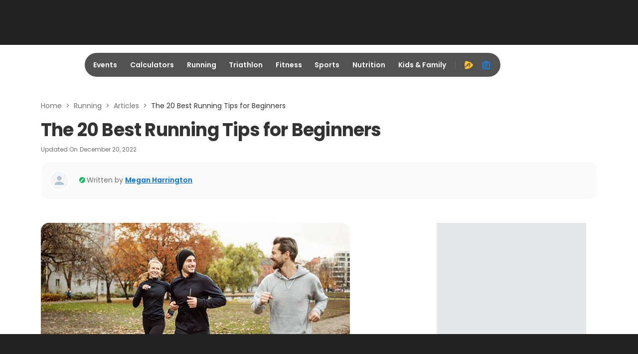

--- FILE ---
content_type: application/javascript; charset=utf-8
request_url: https://fundingchoicesmessages.google.com/f/AGSKWxXkw74AF_G4c_xHUqAjmGior1gOHsdKNrW6HpwnE6itQgxNeV2Tc5KrobLxFjNHvQlqIeMC3mnRUHBnGD1ubb3e-yAgpqkHGUzqdHWy08vJcBxYytHmA1UGqs6gL_5Gdx8h_jv7hQ==?fccs=W251bGwsbnVsbCxudWxsLG51bGwsbnVsbCxudWxsLFsxNzY5NDE2Njc5LDc0NDAwMDAwMF0sbnVsbCxudWxsLG51bGwsW251bGwsWzcsNiwxMF0sbnVsbCxudWxsLG51bGwsbnVsbCxudWxsLG51bGwsbnVsbCxudWxsLG51bGwsMV0sImh0dHBzOi8vd3d3LmFjdGl2ZS5jb20vcnVubmluZy9hcnRpY2xlcy8yMC1iZXN0LXJ1bm5pbmctdGlwcy1mb3ItYmVnaW5uZXJzIixudWxsLFtbOCwiazYxUEJqbWs2TzAiXSxbOSwiZW4tVVMiXSxbMTYsIlsxLDEsMV0iXSxbMTksIjIiXSxbMjQsIiJdLFsyOSwiZmFsc2UiXV1d
body_size: 136
content:
if (typeof __googlefc.fcKernelManager.run === 'function') {"use strict";this.default_ContributorServingResponseClientJs=this.default_ContributorServingResponseClientJs||{};(function(_){var window=this;
try{
var qp=function(a){this.A=_.t(a)};_.u(qp,_.J);var rp=function(a){this.A=_.t(a)};_.u(rp,_.J);rp.prototype.getWhitelistStatus=function(){return _.F(this,2)};var sp=function(a){this.A=_.t(a)};_.u(sp,_.J);var tp=_.ed(sp),up=function(a,b,c){this.B=a;this.j=_.A(b,qp,1);this.l=_.A(b,_.Pk,3);this.F=_.A(b,rp,4);a=this.B.location.hostname;this.D=_.Fg(this.j,2)&&_.O(this.j,2)!==""?_.O(this.j,2):a;a=new _.Qg(_.Qk(this.l));this.C=new _.dh(_.q.document,this.D,a);this.console=null;this.o=new _.mp(this.B,c,a)};
up.prototype.run=function(){if(_.O(this.j,3)){var a=this.C,b=_.O(this.j,3),c=_.fh(a),d=new _.Wg;b=_.hg(d,1,b);c=_.C(c,1,b);_.jh(a,c)}else _.gh(this.C,"FCNEC");_.op(this.o,_.A(this.l,_.De,1),this.l.getDefaultConsentRevocationText(),this.l.getDefaultConsentRevocationCloseText(),this.l.getDefaultConsentRevocationAttestationText(),this.D);_.pp(this.o,_.F(this.F,1),this.F.getWhitelistStatus());var e;a=(e=this.B.googlefc)==null?void 0:e.__executeManualDeployment;a!==void 0&&typeof a==="function"&&_.To(this.o.G,
"manualDeploymentApi")};var vp=function(){};vp.prototype.run=function(a,b,c){var d;return _.v(function(e){d=tp(b);(new up(a,d,c)).run();return e.return({})})};_.Tk(7,new vp);
}catch(e){_._DumpException(e)}
}).call(this,this.default_ContributorServingResponseClientJs);
// Google Inc.

//# sourceURL=/_/mss/boq-content-ads-contributor/_/js/k=boq-content-ads-contributor.ContributorServingResponseClientJs.en_US.k61PBjmk6O0.es5.O/d=1/exm=ad_blocking_detection_executable,kernel_loader,loader_js_executable,web_iab_us_states_signal_executable/ed=1/rs=AJlcJMztj-kAdg6DB63MlSG3pP52LjSptg/m=cookie_refresh_executable
__googlefc.fcKernelManager.run('\x5b\x5b\x5b7,\x22\x5b\x5bnull,\\\x22active.com\\\x22,\\\x22AKsRol_dAUb-a9YxSOncN_CRbBdu35u7SY8r8yBmifVNBG4xalvuhiXEN4vLTA7oT70_M4-nLhmTqE8Q_A8iVyQT4W5u8FhOpIe_qBxnNSlWld27meo0un2iewehUsD03uE-hq0BrA3FMqvvIUeG8DNapt_4YwPwgw\\\\u003d\\\\u003d\\\x22\x5d,null,\x5b\x5bnull,null,null,\\\x22https:\/\/fundingchoicesmessages.google.com\/f\/AGSKWxWNRrAZ0uMP9shAMfANz1i7uoJVU1uouY3FYZAj8XjBwgfCpyBtfar5tDZ2QQgMMPAS-A6z3718PiNHONgZRVcwK8zNju-izlMd0C7YPWM_Uxdr927W1kOHauUiD2K0oqN61Z8TiQ\\\\u003d\\\\u003d\\\x22\x5d,null,null,\x5bnull,null,null,\\\x22https:\/\/fundingchoicesmessages.google.com\/el\/AGSKWxUMWoUr99W4E-4kJdHPJBoQgy5zvJ8oL9AxFP4HN4IhtH5WSV5TTl5kAe7Z5eFAW4_UccqjLBH27dPMxezkaPj0-R6wsjFA79FaNQePZY7rRy6MO3ZRXbWl-4ZXD6yYYP8guoSCew\\\\u003d\\\\u003d\\\x22\x5d,null,\x5bnull,\x5b7,6,10\x5d,null,null,null,null,null,null,null,null,null,1\x5d\x5d,\x5b3,1\x5d\x5d\x22\x5d\x5d,\x5bnull,null,null,\x22https:\/\/fundingchoicesmessages.google.com\/f\/AGSKWxWTXaPWy1spgimF5IylP6Z_SoSAijZK5o3FtEpQZcX7XHcxDvxm_yPf8Xf8asGbsu_tvK_Bx82Q6QWKdJ1o3MRH7pLR9tqrYy6tUHvDiNI6-kmQOmc1BDiqlMV7Xcrw5HuK_MwzMA\\u003d\\u003d\x22\x5d\x5d');}

--- FILE ---
content_type: application/javascript; charset=utf-8
request_url: https://fundingchoicesmessages.google.com/f/AGSKWxXCmBl5Bv387wo-fd96tUQZce-liTSitVV7SJRbwKwigelALkuXv-QQsPgXWFzuD3j5RZBzw8FPU7-7TLxb-atbKCd01nb3_LlORMNA3ql1m4wEmVMlbYg_OZ6iuRmwPw7LD5vG3Qf6-w5ycU-Irtu4M-CS9z_Aphs50loAWVZX655mjjC6PhD-LHLq/_/mobile_ad./ads_ui._home_ad./ad-minister./VASTAdPlugin.
body_size: -1289
content:
window['10282841-2c81-4ef2-ab85-e9978a1bbe4b'] = true;